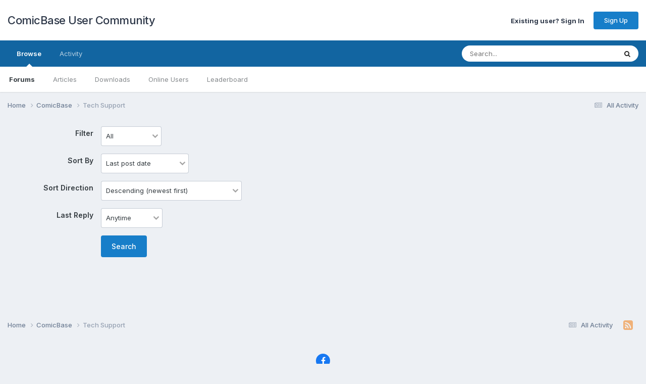

--- FILE ---
content_type: application/javascript
request_url: https://forums.comicbase.com/uploads/javascript_global/root_map.js?v=5f362613571762895132
body_size: 219
content:
var ipsJavascriptMap={"core":{"global_core":"https://forums.comicbase.com/uploads/javascript_core/global_global_core.js","front_core":"https://forums.comicbase.com/uploads/javascript_core/front_front_core.js","front_widgets":"https://forums.comicbase.com/uploads/javascript_core/front_front_widgets.js","front_statuses":"https://forums.comicbase.com/uploads/javascript_core/front_front_statuses.js","front_profile":"https://forums.comicbase.com/uploads/javascript_core/front_front_profile.js","front_streams":"https://forums.comicbase.com/uploads/javascript_core/front_front_streams.js","front_search":"https://forums.comicbase.com/uploads/javascript_core/front_front_search.js","front_system":"https://forums.comicbase.com/uploads/javascript_core/front_front_system.js","front_ignore":"https://forums.comicbase.com/uploads/javascript_core/front_front_ignore.js","front_messages":"https://forums.comicbase.com/uploads/javascript_core/front_front_messages.js","front_modcp":"https://forums.comicbase.com/uploads/javascript_core/front_front_modcp.js","admin_core":"https://forums.comicbase.com/uploads/javascript_core/admin_admin_core.js","admin_system":"https://forums.comicbase.com/uploads/javascript_core/admin_admin_system.js","admin_dashboard":"https://forums.comicbase.com/uploads/javascript_core/admin_admin_dashboard.js"},"forums":{"front_topic":"https://forums.comicbase.com/uploads/javascript_forums/front_front_topic.js","front_forum":"https://forums.comicbase.com/uploads/javascript_forums/front_front_forum.js"},"downloads":{"front_view":"https://forums.comicbase.com/uploads/javascript_downloads/front_front_view.js","front_submit":"https://forums.comicbase.com/uploads/javascript_downloads/front_front_submit.js"}};;